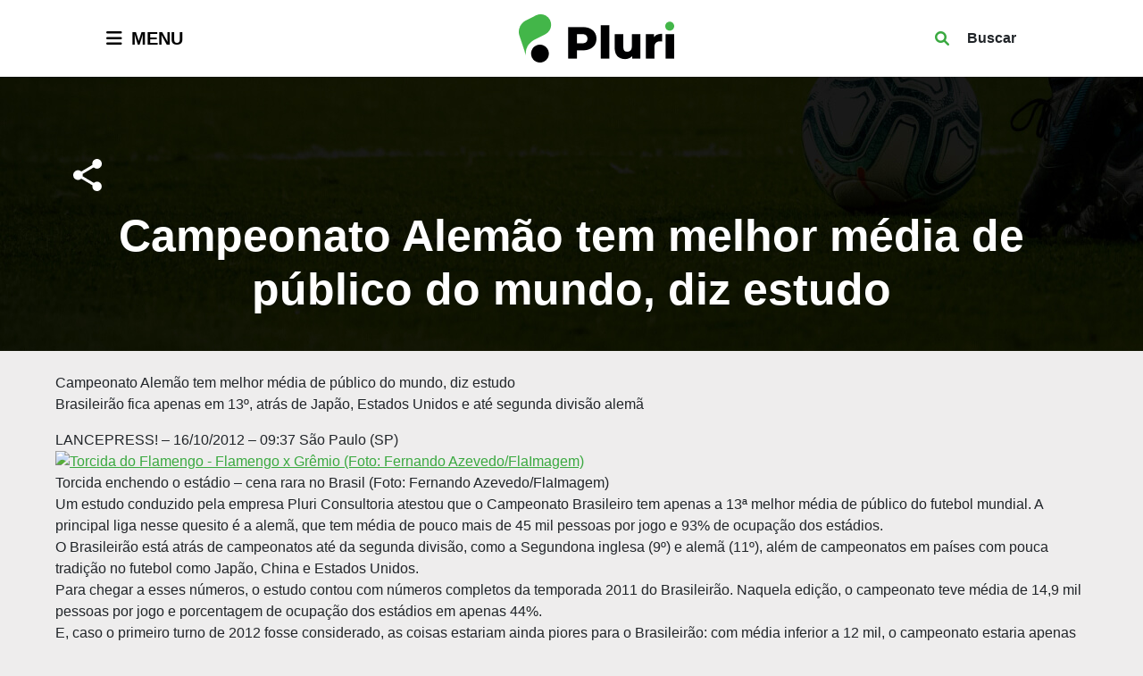

--- FILE ---
content_type: text/html; charset=UTF-8
request_url: https://www.plurisports.com.br/campeonato-alemapo-melhor-macdia-paoblico-mundo-estudo/
body_size: 13819
content:
<!doctype html>
<html lang="pt-BR">

<head>
    <!-- Required meta tags -->
    <meta charset="utf-8">
    <meta name="viewport" content="width=device-width, initial-scale=1">

    <title>Campeonato Alemão tem melhor média de público do mundo, diz estudo | Pluri Sports Pluri Sports</title>
    <link rel="pingback" href="https://www.plurisports.com.br/xmlrpc.php" />
    <link rel="icon" type="image/png" href="https://www.plurisports.com.br/wp-content/themes/Website/img/favicon.png" />

    
    <meta name='robots' content='index, follow, max-image-preview:large, max-snippet:-1, max-video-preview:-1' />

	<!-- This site is optimized with the Yoast SEO plugin v20.13 - https://yoast.com/wordpress/plugins/seo/ -->
	<link rel="canonical" href="https://www.plurisports.com.br/campeonato-alemapo-melhor-macdia-paoblico-mundo-estudo/" />
	<meta property="og:locale" content="pt_BR" />
	<meta property="og:type" content="article" />
	<meta property="og:title" content="Campeonato Alemão tem melhor média de público do mundo, diz estudo | Pluri Sports" />
	<meta property="og:description" content="Campeonato Alemão tem melhor média de público do mundo, diz estudo Brasileirão fica apenas em 13º, atrás de Japão, Estados Unidos e até segunda divisão alemã LANCEPRESS! &#8211; 16/10/2012 &#8211; 09:37 São Paulo (SP) Torcida enchendo o estádio &#8211; cena rara no Brasil (Foto: Fernando Azevedo/FlaImagem) Um estudo conduzido pela empresa Pluri Consultoria atestou que o Campeonato Brasileiro tem [&hellip;]" />
	<meta property="og:url" content="https://www.plurisports.com.br/campeonato-alemapo-melhor-macdia-paoblico-mundo-estudo/" />
	<meta property="og:site_name" content="Pluri Sports" />
	<meta property="article:published_time" content="2012-10-16T11:06:14+00:00" />
	<meta property="og:image" content="http://www.lancenet.com.br/brasileirao/Torcida-Flamengo-Gremio-Fernando-AzevedoFlaImagem_LANIMA20120917_0010_25.jpg" />
	<meta name="author" content="Luana Santos" />
	<meta name="twitter:card" content="summary_large_image" />
	<meta name="twitter:label1" content="Escrito por" />
	<meta name="twitter:data1" content="Luana Santos" />
	<meta name="twitter:label2" content="Est. tempo de leitura" />
	<meta name="twitter:data2" content="1 minuto" />
	<script type="application/ld+json" class="yoast-schema-graph">{"@context":"https://schema.org","@graph":[{"@type":"Article","@id":"https://www.plurisports.com.br/campeonato-alemapo-melhor-macdia-paoblico-mundo-estudo/#article","isPartOf":{"@id":"https://www.plurisports.com.br/campeonato-alemapo-melhor-macdia-paoblico-mundo-estudo/"},"author":{"name":"Luana Santos","@id":"https://www.plurisports.com.br/#/schema/person/0e3f27b7a03f864ad8d8f9f9cbabd4c3"},"headline":"Campeonato Alemão tem melhor média de público do mundo, diz estudo","datePublished":"2012-10-16T11:06:14+00:00","dateModified":"2012-10-16T11:06:14+00:00","mainEntityOfPage":{"@id":"https://www.plurisports.com.br/campeonato-alemapo-melhor-macdia-paoblico-mundo-estudo/"},"wordCount":298,"publisher":{"@id":"https://www.plurisports.com.br/#organization"},"image":{"@id":"https://www.plurisports.com.br/campeonato-alemapo-melhor-macdia-paoblico-mundo-estudo/#primaryimage"},"thumbnailUrl":"http://www.lancenet.com.br/brasileirao/Torcida-Flamengo-Gremio-Fernando-AzevedoFlaImagem_LANIMA20120917_0010_25.jpg","inLanguage":"pt-BR"},{"@type":"WebPage","@id":"https://www.plurisports.com.br/campeonato-alemapo-melhor-macdia-paoblico-mundo-estudo/","url":"https://www.plurisports.com.br/campeonato-alemapo-melhor-macdia-paoblico-mundo-estudo/","name":"Campeonato Alemão tem melhor média de público do mundo, diz estudo | Pluri Sports","isPartOf":{"@id":"https://www.plurisports.com.br/#website"},"primaryImageOfPage":{"@id":"https://www.plurisports.com.br/campeonato-alemapo-melhor-macdia-paoblico-mundo-estudo/#primaryimage"},"image":{"@id":"https://www.plurisports.com.br/campeonato-alemapo-melhor-macdia-paoblico-mundo-estudo/#primaryimage"},"thumbnailUrl":"http://www.lancenet.com.br/brasileirao/Torcida-Flamengo-Gremio-Fernando-AzevedoFlaImagem_LANIMA20120917_0010_25.jpg","datePublished":"2012-10-16T11:06:14+00:00","dateModified":"2012-10-16T11:06:14+00:00","breadcrumb":{"@id":"https://www.plurisports.com.br/campeonato-alemapo-melhor-macdia-paoblico-mundo-estudo/#breadcrumb"},"inLanguage":"pt-BR","potentialAction":[{"@type":"ReadAction","target":["https://www.plurisports.com.br/campeonato-alemapo-melhor-macdia-paoblico-mundo-estudo/"]}]},{"@type":"ImageObject","inLanguage":"pt-BR","@id":"https://www.plurisports.com.br/campeonato-alemapo-melhor-macdia-paoblico-mundo-estudo/#primaryimage","url":"http://www.lancenet.com.br/brasileirao/Torcida-Flamengo-Gremio-Fernando-AzevedoFlaImagem_LANIMA20120917_0010_25.jpg","contentUrl":"http://www.lancenet.com.br/brasileirao/Torcida-Flamengo-Gremio-Fernando-AzevedoFlaImagem_LANIMA20120917_0010_25.jpg"},{"@type":"BreadcrumbList","@id":"https://www.plurisports.com.br/campeonato-alemapo-melhor-macdia-paoblico-mundo-estudo/#breadcrumb","itemListElement":[{"@type":"ListItem","position":1,"name":"Início","item":"https://www.plurisports.com.br/"},{"@type":"ListItem","position":2,"name":"Campeonato Alemão tem melhor média de público do mundo, diz estudo"}]},{"@type":"WebSite","@id":"https://www.plurisports.com.br/#website","url":"https://www.plurisports.com.br/","name":"Pluri Consultoria","description":"O Esporte levado a sério.","publisher":{"@id":"https://www.plurisports.com.br/#organization"},"potentialAction":[{"@type":"SearchAction","target":{"@type":"EntryPoint","urlTemplate":"https://www.plurisports.com.br/?s={search_term_string}"},"query-input":"required name=search_term_string"}],"inLanguage":"pt-BR"},{"@type":"Organization","@id":"https://www.plurisports.com.br/#organization","name":"Pluri Consultoria","url":"https://www.plurisports.com.br/","logo":{"@type":"ImageObject","inLanguage":"pt-BR","@id":"https://www.plurisports.com.br/#/schema/logo/image/","url":"https://www.pluriconsultoria.com.br/wp-content/uploads/2019/07/logoPluri-color.png","contentUrl":"https://www.pluriconsultoria.com.br/wp-content/uploads/2019/07/logoPluri-color.png","width":176,"height":60,"caption":"Pluri Consultoria"},"image":{"@id":"https://www.plurisports.com.br/#/schema/logo/image/"}},{"@type":"Person","@id":"https://www.plurisports.com.br/#/schema/person/0e3f27b7a03f864ad8d8f9f9cbabd4c3","name":"Luana Santos","image":{"@type":"ImageObject","inLanguage":"pt-BR","@id":"https://www.plurisports.com.br/#/schema/person/image/","url":"https://secure.gravatar.com/avatar/efde10eb2464f89b3668b6e1c43cef56?s=96&d=blank&r=g","contentUrl":"https://secure.gravatar.com/avatar/efde10eb2464f89b3668b6e1c43cef56?s=96&d=blank&r=g","caption":"Luana Santos"},"url":"https://www.plurisports.com.br/author/luana/"}]}</script>
	<!-- / Yoast SEO plugin. -->


<link rel='dns-prefetch' href='//static.addtoany.com' />
<link rel='dns-prefetch' href='//cdnjs.cloudflare.com' />
		<!-- This site uses the Google Analytics by MonsterInsights plugin v8.14.0 - Using Analytics tracking - https://www.monsterinsights.com/ -->
							<script src="//www.googletagmanager.com/gtag/js?id=G-PYT6PWWNSX"  data-cfasync="false" data-wpfc-render="false" type="text/javascript" async></script>
			<script data-cfasync="false" data-wpfc-render="false" type="text/javascript">
				var mi_version = '8.14.0';
				var mi_track_user = true;
				var mi_no_track_reason = '';
				
								var disableStrs = [
										'ga-disable-G-PYT6PWWNSX',
														];

				/* Function to detect opted out users */
				function __gtagTrackerIsOptedOut() {
					for (var index = 0; index < disableStrs.length; index++) {
						if (document.cookie.indexOf(disableStrs[index] + '=true') > -1) {
							return true;
						}
					}

					return false;
				}

				/* Disable tracking if the opt-out cookie exists. */
				if (__gtagTrackerIsOptedOut()) {
					for (var index = 0; index < disableStrs.length; index++) {
						window[disableStrs[index]] = true;
					}
				}

				/* Opt-out function */
				function __gtagTrackerOptout() {
					for (var index = 0; index < disableStrs.length; index++) {
						document.cookie = disableStrs[index] + '=true; expires=Thu, 31 Dec 2099 23:59:59 UTC; path=/';
						window[disableStrs[index]] = true;
					}
				}

				if ('undefined' === typeof gaOptout) {
					function gaOptout() {
						__gtagTrackerOptout();
					}
				}
								window.dataLayer = window.dataLayer || [];

				window.MonsterInsightsDualTracker = {
					helpers: {},
					trackers: {},
				};
				if (mi_track_user) {
					function __gtagDataLayer() {
						dataLayer.push(arguments);
					}

					function __gtagTracker(type, name, parameters) {
						if (!parameters) {
							parameters = {};
						}

						if (parameters.send_to) {
							__gtagDataLayer.apply(null, arguments);
							return;
						}

						if (type === 'event') {
														parameters.send_to = monsterinsights_frontend.v4_id;
							var hookName = name;
							if (typeof parameters['event_category'] !== 'undefined') {
								hookName = parameters['event_category'] + ':' + name;
							}

							if (typeof MonsterInsightsDualTracker.trackers[hookName] !== 'undefined') {
								MonsterInsightsDualTracker.trackers[hookName](parameters);
							} else {
								__gtagDataLayer('event', name, parameters);
							}
							
													} else {
							__gtagDataLayer.apply(null, arguments);
						}
					}

					__gtagTracker('js', new Date());
					__gtagTracker('set', {
						'developer_id.dZGIzZG': true,
											});
										__gtagTracker('config', 'G-PYT6PWWNSX', {"forceSSL":"true","link_attribution":"true"} );
															window.gtag = __gtagTracker;										(function () {
						/* https://developers.google.com/analytics/devguides/collection/analyticsjs/ */
						/* ga and __gaTracker compatibility shim. */
						var noopfn = function () {
							return null;
						};
						var newtracker = function () {
							return new Tracker();
						};
						var Tracker = function () {
							return null;
						};
						var p = Tracker.prototype;
						p.get = noopfn;
						p.set = noopfn;
						p.send = function () {
							var args = Array.prototype.slice.call(arguments);
							args.unshift('send');
							__gaTracker.apply(null, args);
						};
						var __gaTracker = function () {
							var len = arguments.length;
							if (len === 0) {
								return;
							}
							var f = arguments[len - 1];
							if (typeof f !== 'object' || f === null || typeof f.hitCallback !== 'function') {
								if ('send' === arguments[0]) {
									var hitConverted, hitObject = false, action;
									if ('event' === arguments[1]) {
										if ('undefined' !== typeof arguments[3]) {
											hitObject = {
												'eventAction': arguments[3],
												'eventCategory': arguments[2],
												'eventLabel': arguments[4],
												'value': arguments[5] ? arguments[5] : 1,
											}
										}
									}
									if ('pageview' === arguments[1]) {
										if ('undefined' !== typeof arguments[2]) {
											hitObject = {
												'eventAction': 'page_view',
												'page_path': arguments[2],
											}
										}
									}
									if (typeof arguments[2] === 'object') {
										hitObject = arguments[2];
									}
									if (typeof arguments[5] === 'object') {
										Object.assign(hitObject, arguments[5]);
									}
									if ('undefined' !== typeof arguments[1].hitType) {
										hitObject = arguments[1];
										if ('pageview' === hitObject.hitType) {
											hitObject.eventAction = 'page_view';
										}
									}
									if (hitObject) {
										action = 'timing' === arguments[1].hitType ? 'timing_complete' : hitObject.eventAction;
										hitConverted = mapArgs(hitObject);
										__gtagTracker('event', action, hitConverted);
									}
								}
								return;
							}

							function mapArgs(args) {
								var arg, hit = {};
								var gaMap = {
									'eventCategory': 'event_category',
									'eventAction': 'event_action',
									'eventLabel': 'event_label',
									'eventValue': 'event_value',
									'nonInteraction': 'non_interaction',
									'timingCategory': 'event_category',
									'timingVar': 'name',
									'timingValue': 'value',
									'timingLabel': 'event_label',
									'page': 'page_path',
									'location': 'page_location',
									'title': 'page_title',
								};
								for (arg in args) {
																		if (!(!args.hasOwnProperty(arg) || !gaMap.hasOwnProperty(arg))) {
										hit[gaMap[arg]] = args[arg];
									} else {
										hit[arg] = args[arg];
									}
								}
								return hit;
							}

							try {
								f.hitCallback();
							} catch (ex) {
							}
						};
						__gaTracker.create = newtracker;
						__gaTracker.getByName = newtracker;
						__gaTracker.getAll = function () {
							return [];
						};
						__gaTracker.remove = noopfn;
						__gaTracker.loaded = true;
						window['__gaTracker'] = __gaTracker;
					})();
									} else {
										console.log("");
					(function () {
						function __gtagTracker() {
							return null;
						}

						window['__gtagTracker'] = __gtagTracker;
						window['gtag'] = __gtagTracker;
					})();
									}
			</script>
				<!-- / Google Analytics by MonsterInsights -->
		<script type="text/javascript">
window._wpemojiSettings = {"baseUrl":"https:\/\/s.w.org\/images\/core\/emoji\/14.0.0\/72x72\/","ext":".png","svgUrl":"https:\/\/s.w.org\/images\/core\/emoji\/14.0.0\/svg\/","svgExt":".svg","source":{"concatemoji":"https:\/\/www.plurisports.com.br\/wp-includes\/js\/wp-emoji-release.min.js?ver=6.2.8"}};
/*! This file is auto-generated */
!function(e,a,t){var n,r,o,i=a.createElement("canvas"),p=i.getContext&&i.getContext("2d");function s(e,t){p.clearRect(0,0,i.width,i.height),p.fillText(e,0,0);e=i.toDataURL();return p.clearRect(0,0,i.width,i.height),p.fillText(t,0,0),e===i.toDataURL()}function c(e){var t=a.createElement("script");t.src=e,t.defer=t.type="text/javascript",a.getElementsByTagName("head")[0].appendChild(t)}for(o=Array("flag","emoji"),t.supports={everything:!0,everythingExceptFlag:!0},r=0;r<o.length;r++)t.supports[o[r]]=function(e){if(p&&p.fillText)switch(p.textBaseline="top",p.font="600 32px Arial",e){case"flag":return s("\ud83c\udff3\ufe0f\u200d\u26a7\ufe0f","\ud83c\udff3\ufe0f\u200b\u26a7\ufe0f")?!1:!s("\ud83c\uddfa\ud83c\uddf3","\ud83c\uddfa\u200b\ud83c\uddf3")&&!s("\ud83c\udff4\udb40\udc67\udb40\udc62\udb40\udc65\udb40\udc6e\udb40\udc67\udb40\udc7f","\ud83c\udff4\u200b\udb40\udc67\u200b\udb40\udc62\u200b\udb40\udc65\u200b\udb40\udc6e\u200b\udb40\udc67\u200b\udb40\udc7f");case"emoji":return!s("\ud83e\udef1\ud83c\udffb\u200d\ud83e\udef2\ud83c\udfff","\ud83e\udef1\ud83c\udffb\u200b\ud83e\udef2\ud83c\udfff")}return!1}(o[r]),t.supports.everything=t.supports.everything&&t.supports[o[r]],"flag"!==o[r]&&(t.supports.everythingExceptFlag=t.supports.everythingExceptFlag&&t.supports[o[r]]);t.supports.everythingExceptFlag=t.supports.everythingExceptFlag&&!t.supports.flag,t.DOMReady=!1,t.readyCallback=function(){t.DOMReady=!0},t.supports.everything||(n=function(){t.readyCallback()},a.addEventListener?(a.addEventListener("DOMContentLoaded",n,!1),e.addEventListener("load",n,!1)):(e.attachEvent("onload",n),a.attachEvent("onreadystatechange",function(){"complete"===a.readyState&&t.readyCallback()})),(e=t.source||{}).concatemoji?c(e.concatemoji):e.wpemoji&&e.twemoji&&(c(e.twemoji),c(e.wpemoji)))}(window,document,window._wpemojiSettings);
</script>
<style type="text/css">
img.wp-smiley,
img.emoji {
	display: inline !important;
	border: none !important;
	box-shadow: none !important;
	height: 1em !important;
	width: 1em !important;
	margin: 0 0.07em !important;
	vertical-align: -0.1em !important;
	background: none !important;
	padding: 0 !important;
}
</style>
	<link rel='stylesheet' id='wp-block-library-css' href='https://www.plurisports.com.br/wp-includes/css/dist/block-library/style.min.css?ver=6.2.8' type='text/css' media='all' />
<link rel='stylesheet' id='editorskit-frontend-css' href='https://www.plurisports.com.br/wp-content/plugins/block-options/build/style.build.css?ver=new' type='text/css' media='all' />
<link rel='stylesheet' id='classic-theme-styles-css' href='https://www.plurisports.com.br/wp-includes/css/classic-themes.min.css?ver=6.2.8' type='text/css' media='all' />
<style id='global-styles-inline-css' type='text/css'>
body{--wp--preset--color--black: #000000;--wp--preset--color--cyan-bluish-gray: #abb8c3;--wp--preset--color--white: #ffffff;--wp--preset--color--pale-pink: #f78da7;--wp--preset--color--vivid-red: #cf2e2e;--wp--preset--color--luminous-vivid-orange: #ff6900;--wp--preset--color--luminous-vivid-amber: #fcb900;--wp--preset--color--light-green-cyan: #7bdcb5;--wp--preset--color--vivid-green-cyan: #00d084;--wp--preset--color--pale-cyan-blue: #8ed1fc;--wp--preset--color--vivid-cyan-blue: #0693e3;--wp--preset--color--vivid-purple: #9b51e0;--wp--preset--gradient--vivid-cyan-blue-to-vivid-purple: linear-gradient(135deg,rgba(6,147,227,1) 0%,rgb(155,81,224) 100%);--wp--preset--gradient--light-green-cyan-to-vivid-green-cyan: linear-gradient(135deg,rgb(122,220,180) 0%,rgb(0,208,130) 100%);--wp--preset--gradient--luminous-vivid-amber-to-luminous-vivid-orange: linear-gradient(135deg,rgba(252,185,0,1) 0%,rgba(255,105,0,1) 100%);--wp--preset--gradient--luminous-vivid-orange-to-vivid-red: linear-gradient(135deg,rgba(255,105,0,1) 0%,rgb(207,46,46) 100%);--wp--preset--gradient--very-light-gray-to-cyan-bluish-gray: linear-gradient(135deg,rgb(238,238,238) 0%,rgb(169,184,195) 100%);--wp--preset--gradient--cool-to-warm-spectrum: linear-gradient(135deg,rgb(74,234,220) 0%,rgb(151,120,209) 20%,rgb(207,42,186) 40%,rgb(238,44,130) 60%,rgb(251,105,98) 80%,rgb(254,248,76) 100%);--wp--preset--gradient--blush-light-purple: linear-gradient(135deg,rgb(255,206,236) 0%,rgb(152,150,240) 100%);--wp--preset--gradient--blush-bordeaux: linear-gradient(135deg,rgb(254,205,165) 0%,rgb(254,45,45) 50%,rgb(107,0,62) 100%);--wp--preset--gradient--luminous-dusk: linear-gradient(135deg,rgb(255,203,112) 0%,rgb(199,81,192) 50%,rgb(65,88,208) 100%);--wp--preset--gradient--pale-ocean: linear-gradient(135deg,rgb(255,245,203) 0%,rgb(182,227,212) 50%,rgb(51,167,181) 100%);--wp--preset--gradient--electric-grass: linear-gradient(135deg,rgb(202,248,128) 0%,rgb(113,206,126) 100%);--wp--preset--gradient--midnight: linear-gradient(135deg,rgb(2,3,129) 0%,rgb(40,116,252) 100%);--wp--preset--duotone--dark-grayscale: url('#wp-duotone-dark-grayscale');--wp--preset--duotone--grayscale: url('#wp-duotone-grayscale');--wp--preset--duotone--purple-yellow: url('#wp-duotone-purple-yellow');--wp--preset--duotone--blue-red: url('#wp-duotone-blue-red');--wp--preset--duotone--midnight: url('#wp-duotone-midnight');--wp--preset--duotone--magenta-yellow: url('#wp-duotone-magenta-yellow');--wp--preset--duotone--purple-green: url('#wp-duotone-purple-green');--wp--preset--duotone--blue-orange: url('#wp-duotone-blue-orange');--wp--preset--font-size--small: 13px;--wp--preset--font-size--medium: 20px;--wp--preset--font-size--large: 36px;--wp--preset--font-size--x-large: 42px;--wp--preset--spacing--20: 0.44rem;--wp--preset--spacing--30: 0.67rem;--wp--preset--spacing--40: 1rem;--wp--preset--spacing--50: 1.5rem;--wp--preset--spacing--60: 2.25rem;--wp--preset--spacing--70: 3.38rem;--wp--preset--spacing--80: 5.06rem;--wp--preset--shadow--natural: 6px 6px 9px rgba(0, 0, 0, 0.2);--wp--preset--shadow--deep: 12px 12px 50px rgba(0, 0, 0, 0.4);--wp--preset--shadow--sharp: 6px 6px 0px rgba(0, 0, 0, 0.2);--wp--preset--shadow--outlined: 6px 6px 0px -3px rgba(255, 255, 255, 1), 6px 6px rgba(0, 0, 0, 1);--wp--preset--shadow--crisp: 6px 6px 0px rgba(0, 0, 0, 1);}:where(.is-layout-flex){gap: 0.5em;}body .is-layout-flow > .alignleft{float: left;margin-inline-start: 0;margin-inline-end: 2em;}body .is-layout-flow > .alignright{float: right;margin-inline-start: 2em;margin-inline-end: 0;}body .is-layout-flow > .aligncenter{margin-left: auto !important;margin-right: auto !important;}body .is-layout-constrained > .alignleft{float: left;margin-inline-start: 0;margin-inline-end: 2em;}body .is-layout-constrained > .alignright{float: right;margin-inline-start: 2em;margin-inline-end: 0;}body .is-layout-constrained > .aligncenter{margin-left: auto !important;margin-right: auto !important;}body .is-layout-constrained > :where(:not(.alignleft):not(.alignright):not(.alignfull)){max-width: var(--wp--style--global--content-size);margin-left: auto !important;margin-right: auto !important;}body .is-layout-constrained > .alignwide{max-width: var(--wp--style--global--wide-size);}body .is-layout-flex{display: flex;}body .is-layout-flex{flex-wrap: wrap;align-items: center;}body .is-layout-flex > *{margin: 0;}:where(.wp-block-columns.is-layout-flex){gap: 2em;}.has-black-color{color: var(--wp--preset--color--black) !important;}.has-cyan-bluish-gray-color{color: var(--wp--preset--color--cyan-bluish-gray) !important;}.has-white-color{color: var(--wp--preset--color--white) !important;}.has-pale-pink-color{color: var(--wp--preset--color--pale-pink) !important;}.has-vivid-red-color{color: var(--wp--preset--color--vivid-red) !important;}.has-luminous-vivid-orange-color{color: var(--wp--preset--color--luminous-vivid-orange) !important;}.has-luminous-vivid-amber-color{color: var(--wp--preset--color--luminous-vivid-amber) !important;}.has-light-green-cyan-color{color: var(--wp--preset--color--light-green-cyan) !important;}.has-vivid-green-cyan-color{color: var(--wp--preset--color--vivid-green-cyan) !important;}.has-pale-cyan-blue-color{color: var(--wp--preset--color--pale-cyan-blue) !important;}.has-vivid-cyan-blue-color{color: var(--wp--preset--color--vivid-cyan-blue) !important;}.has-vivid-purple-color{color: var(--wp--preset--color--vivid-purple) !important;}.has-black-background-color{background-color: var(--wp--preset--color--black) !important;}.has-cyan-bluish-gray-background-color{background-color: var(--wp--preset--color--cyan-bluish-gray) !important;}.has-white-background-color{background-color: var(--wp--preset--color--white) !important;}.has-pale-pink-background-color{background-color: var(--wp--preset--color--pale-pink) !important;}.has-vivid-red-background-color{background-color: var(--wp--preset--color--vivid-red) !important;}.has-luminous-vivid-orange-background-color{background-color: var(--wp--preset--color--luminous-vivid-orange) !important;}.has-luminous-vivid-amber-background-color{background-color: var(--wp--preset--color--luminous-vivid-amber) !important;}.has-light-green-cyan-background-color{background-color: var(--wp--preset--color--light-green-cyan) !important;}.has-vivid-green-cyan-background-color{background-color: var(--wp--preset--color--vivid-green-cyan) !important;}.has-pale-cyan-blue-background-color{background-color: var(--wp--preset--color--pale-cyan-blue) !important;}.has-vivid-cyan-blue-background-color{background-color: var(--wp--preset--color--vivid-cyan-blue) !important;}.has-vivid-purple-background-color{background-color: var(--wp--preset--color--vivid-purple) !important;}.has-black-border-color{border-color: var(--wp--preset--color--black) !important;}.has-cyan-bluish-gray-border-color{border-color: var(--wp--preset--color--cyan-bluish-gray) !important;}.has-white-border-color{border-color: var(--wp--preset--color--white) !important;}.has-pale-pink-border-color{border-color: var(--wp--preset--color--pale-pink) !important;}.has-vivid-red-border-color{border-color: var(--wp--preset--color--vivid-red) !important;}.has-luminous-vivid-orange-border-color{border-color: var(--wp--preset--color--luminous-vivid-orange) !important;}.has-luminous-vivid-amber-border-color{border-color: var(--wp--preset--color--luminous-vivid-amber) !important;}.has-light-green-cyan-border-color{border-color: var(--wp--preset--color--light-green-cyan) !important;}.has-vivid-green-cyan-border-color{border-color: var(--wp--preset--color--vivid-green-cyan) !important;}.has-pale-cyan-blue-border-color{border-color: var(--wp--preset--color--pale-cyan-blue) !important;}.has-vivid-cyan-blue-border-color{border-color: var(--wp--preset--color--vivid-cyan-blue) !important;}.has-vivid-purple-border-color{border-color: var(--wp--preset--color--vivid-purple) !important;}.has-vivid-cyan-blue-to-vivid-purple-gradient-background{background: var(--wp--preset--gradient--vivid-cyan-blue-to-vivid-purple) !important;}.has-light-green-cyan-to-vivid-green-cyan-gradient-background{background: var(--wp--preset--gradient--light-green-cyan-to-vivid-green-cyan) !important;}.has-luminous-vivid-amber-to-luminous-vivid-orange-gradient-background{background: var(--wp--preset--gradient--luminous-vivid-amber-to-luminous-vivid-orange) !important;}.has-luminous-vivid-orange-to-vivid-red-gradient-background{background: var(--wp--preset--gradient--luminous-vivid-orange-to-vivid-red) !important;}.has-very-light-gray-to-cyan-bluish-gray-gradient-background{background: var(--wp--preset--gradient--very-light-gray-to-cyan-bluish-gray) !important;}.has-cool-to-warm-spectrum-gradient-background{background: var(--wp--preset--gradient--cool-to-warm-spectrum) !important;}.has-blush-light-purple-gradient-background{background: var(--wp--preset--gradient--blush-light-purple) !important;}.has-blush-bordeaux-gradient-background{background: var(--wp--preset--gradient--blush-bordeaux) !important;}.has-luminous-dusk-gradient-background{background: var(--wp--preset--gradient--luminous-dusk) !important;}.has-pale-ocean-gradient-background{background: var(--wp--preset--gradient--pale-ocean) !important;}.has-electric-grass-gradient-background{background: var(--wp--preset--gradient--electric-grass) !important;}.has-midnight-gradient-background{background: var(--wp--preset--gradient--midnight) !important;}.has-small-font-size{font-size: var(--wp--preset--font-size--small) !important;}.has-medium-font-size{font-size: var(--wp--preset--font-size--medium) !important;}.has-large-font-size{font-size: var(--wp--preset--font-size--large) !important;}.has-x-large-font-size{font-size: var(--wp--preset--font-size--x-large) !important;}
.wp-block-navigation a:where(:not(.wp-element-button)){color: inherit;}
:where(.wp-block-columns.is-layout-flex){gap: 2em;}
.wp-block-pullquote{font-size: 1.5em;line-height: 1.6;}
</style>
<link rel='stylesheet' id='contact-form-7-css' href='https://www.plurisports.com.br/wp-content/plugins/contact-form-7/includes/css/styles.css?ver=5.7.5.1' type='text/css' media='all' />
<link rel='stylesheet' id='addtoany-css' href='https://www.plurisports.com.br/wp-content/plugins/add-to-any/addtoany.min.css?ver=1.16' type='text/css' media='all' />
<link rel='stylesheet' id='fontawesome-css-css' href='https://cdnjs.cloudflare.com/ajax/libs/font-awesome/6.1.2/css/all.min.css?ver=6.2.8' type='text/css' media='all' />
<link rel='stylesheet' id='bootstrap-css-css' href='https://www.plurisports.com.br/wp-content/themes/Website/assets/css/bootstrap.css?ver=6.2.8' type='text/css' media='all' />
<link rel='stylesheet' id='vendors-css-css' href='https://www.plurisports.com.br/wp-content/themes/Website/assets/css/vendors.css?ver=6.2.8' type='text/css' media='all' />
<link rel='stylesheet' id='app-css-css' href='https://www.plurisports.com.br/wp-content/themes/Website/assets/css/app.css?ver=6.2.8' type='text/css' media='all' />
<script type='text/javascript' src='https://www.plurisports.com.br/wp-content/plugins/google-analytics-for-wordpress/assets/js/frontend-gtag.js?ver=8.14.0' id='monsterinsights-frontend-script-js'></script>
<script data-cfasync="false" data-wpfc-render="false" type="text/javascript" id='monsterinsights-frontend-script-js-extra'>/* <![CDATA[ */
var monsterinsights_frontend = {"js_events_tracking":"true","download_extensions":"doc,pdf,ppt,zip,xls,docx,pptx,xlsx","inbound_paths":"[{\"path\":\"\\\/go\\\/\",\"label\":\"affiliate\"},{\"path\":\"\\\/recommend\\\/\",\"label\":\"affiliate\"}]","home_url":"https:\/\/www.plurisports.com.br","hash_tracking":"false","ua":"","v4_id":"G-PYT6PWWNSX"};/* ]]> */
</script>
<script type='text/javascript' id='addtoany-core-js-before'>
window.a2a_config=window.a2a_config||{};a2a_config.callbacks=[];a2a_config.overlays=[];a2a_config.templates={};a2a_localize = {
	Share: "Compartilhar",
	Save: "Salvar",
	Subscribe: "Inscrever",
	Email: "Email",
	Bookmark: "Favoritos",
	ShowAll: "Mostrar tudo",
	ShowLess: "Mostrar menos",
	FindServices: "Procurar serviço(s)",
	FindAnyServiceToAddTo: "Encontrar rapidamente qualquer serviço para",
	PoweredBy: "Serviço fornecido por",
	ShareViaEmail: "Share via email",
	SubscribeViaEmail: "Subscribe via email",
	BookmarkInYourBrowser: "Adicionar aos favoritos",
	BookmarkInstructions: "Press Ctrl+D or \u2318+D to bookmark this page",
	AddToYourFavorites: "Adicionar a favoritos",
	SendFromWebOrProgram: "Send from any email address or email program",
	EmailProgram: "Email program",
	More: "More&#8230;",
	ThanksForSharing: "Thanks for sharing!",
	ThanksForFollowing: "Thanks for following!"
};

a2a_config.icon_color="transparent";
</script>
<script type='text/javascript' async src='https://static.addtoany.com/menu/page.js' id='addtoany-core-js'></script>
<script type='text/javascript' src='https://www.plurisports.com.br/wp-includes/js/jquery/jquery.min.js?ver=3.6.4' id='jquery-core-js'></script>
<script type='text/javascript' src='https://www.plurisports.com.br/wp-includes/js/jquery/jquery-migrate.min.js?ver=3.4.0' id='jquery-migrate-js'></script>
<script type='text/javascript' async src='https://www.plurisports.com.br/wp-content/plugins/add-to-any/addtoany.min.js?ver=1.1' id='addtoany-jquery-js'></script>
<script type='text/javascript' src='https://www.plurisports.com.br/wp-content/themes/Website/assets/js/vendors-min.js?ver=6.2.8' id='vendors-js-js'></script>
<script type='text/javascript' src='https://www.plurisports.com.br/wp-content/themes/Website/assets/js/app-min.js?ver=6.2.8' id='app-js-js'></script>
<link rel="https://api.w.org/" href="https://www.plurisports.com.br/wp-json/" /><link rel="alternate" type="application/json" href="https://www.plurisports.com.br/wp-json/wp/v2/posts/2877" /><link rel="EditURI" type="application/rsd+xml" title="RSD" href="https://www.plurisports.com.br/xmlrpc.php?rsd" />
<link rel="wlwmanifest" type="application/wlwmanifest+xml" href="https://www.plurisports.com.br/wp-includes/wlwmanifest.xml" />
<meta name="generator" content="WordPress 6.2.8" />
<link rel='shortlink' href='https://www.plurisports.com.br/?p=2877' />
<link rel="alternate" type="application/json+oembed" href="https://www.plurisports.com.br/wp-json/oembed/1.0/embed?url=https%3A%2F%2Fwww.plurisports.com.br%2Fcampeonato-alemapo-melhor-macdia-paoblico-mundo-estudo%2F" />
<link rel="alternate" type="text/xml+oembed" href="https://www.plurisports.com.br/wp-json/oembed/1.0/embed?url=https%3A%2F%2Fwww.plurisports.com.br%2Fcampeonato-alemapo-melhor-macdia-paoblico-mundo-estudo%2F&#038;format=xml" />
		<script>
			document.documentElement.className = document.documentElement.className.replace( 'no-js', 'js' );
		</script>
				<style>
			.no-js img.lazyload { display: none; }
			figure.wp-block-image img.lazyloading { min-width: 150px; }
							.lazyload, .lazyloading { opacity: 0; }
				.lazyloaded {
					opacity: 1;
					transition: opacity 400ms;
					transition-delay: 0ms;
				}
					</style>
		<meta name="generator" content="Elementor 3.12.1; features: a11y_improvements, additional_custom_breakpoints; settings: css_print_method-external, google_font-enabled, font_display-auto">
<link rel="icon" href="https://www.plurisports.com.br/wp-content/uploads/2022/11/cropped-FaviconPluri512-32x32.jpg" sizes="32x32" />
<link rel="icon" href="https://www.plurisports.com.br/wp-content/uploads/2022/11/cropped-FaviconPluri512-192x192.jpg" sizes="192x192" />
<link rel="apple-touch-icon" href="https://www.plurisports.com.br/wp-content/uploads/2022/11/cropped-FaviconPluri512-180x180.jpg" />
<meta name="msapplication-TileImage" content="https://www.plurisports.com.br/wp-content/uploads/2022/11/cropped-FaviconPluri512-270x270.jpg" />
</head>

<body class="post-template-default single single-post postid-2877 single-format-standard elementor-default elementor-kit-8522">

    <div class="container">
        <nav class="navbar bg-white fixed-top align-items-center">
            <div class="col-md-4 offset-1">
                <button class="d-flex justify-content-around  navbar-toggler " type="button" data-bs-toggle="offcanvas" data-bs-target="#offcanvasNavbar" aria-controls="offcanvasNavbar">
                    <i class="fa-solid fa-bars"></i>
                    <span class="menu-margin  d-none d-md-flex fw-bold">MENU</span>
                </button>
                <div class="offcanvas offcanvas-start" tabindex="-1" id="offcanvasNavbar" aria-labelledby="offcanvasNavbarLabel">
                    <div class="offcanvas-header">
                        <h5 class="offcanvas-title" id="offcanvasNavbarLabel"></h5>
                        <button type="button" class="btn-close" data-bs-dismiss="offcanvas" aria-label="Close"></button>
                    </div>
                    <div class="offcanvas-body h-100">
                        <li  id="menu-item-7203" class="menu-item menu-item-type-custom menu-item-object-custom nav-item nav-item-7203"><a href="https://www.pluriconsultoria.com.br/" class="nav-link ">Home</a></li>
<li  id="menu-item-4844" class="menu-item menu-item-type-custom menu-item-object-custom nav-item nav-item-4844"><a href="https://www.pluriconsultoria.com.br/#sobre" class="nav-link ">Sobre</a></li>
<li  id="menu-item-7052" class="menu-item menu-item-type-custom menu-item-object-custom nav-item nav-item-7052"><a href="https://www.pluriconsultoria.com.br/#produtos" class="nav-link ">Produtos</a></li>
<li  id="menu-item-4978" class="menu-item menu-item-type-custom menu-item-object-custom nav-item nav-item-4978"><a href="https://www.pluriconsultoria.com.br/relatorio-home/" class="nav-link ">Relatórios</a></li>
<li  id="menu-item-8633" class="menu-item menu-item-type-post_type menu-item-object-page nav-item nav-item-8633"><a href="https://www.plurisports.com.br/contato/" class="nav-link ">Contato</a></li>
                                            </div>
                </div>
            </div>
            <div class="col-md-2 text-center">
                <a class="navbar-brand logo-nav " href="https://www.plurisports.com.br"><img   alt="" data-src="https://www.plurisports.com.br/wp-content/themes/Website/img/LogoPluri.png" class="logo-mobile py-2 lazyload" src="[data-uri]"><noscript><img class="logo-mobile py-2" src="https://www.plurisports.com.br/wp-content/themes/Website/img/LogoPluri.png" alt=""></noscript></a>
            </div>
            <div class="col-md-3">
                <div class="d-flex align-items-center justify-content-end fw-bold">
                    <form class="form-search" role="search" method="get" action="https://www.plurisports.com.br/">
                        <div class="input-group">
                            <input type="text" class="form-control" name="s" placeholder="Pesquisar" value="">
                            <button class="btn btn-primary" type="submit"><i class="fa-solid fa-magnifying-glass"></i>&nbsp;Buscar</button>
                        </div>
                    </form>
                    <i onclick="mostrar_busca();" class="i-search fa-solid fa-magnifying-glass"></i>
                    <span class="span_search" onclick="mostrar_busca();">Buscar</span>
                </div>
            </div>
            <div class="col-md-1"></div>
        </nav>
    </div>
    <main>
        <div class="background-single d-flex">
    <div class="container py-4 mt-5">
        <div class="d-flex m-3 align-items-center">
            <img  onclick="mostrar_compartilhamento();"  alt="" data-src="https://www.plurisports.com.br/wp-content/themes/Website/img/compartilhar.png" class="m-1 cursor-pointer lazyload" src="[data-uri]"><noscript><img class="m-1 cursor-pointer" onclick="mostrar_compartilhamento();" src="https://www.plurisports.com.br/wp-content/themes/Website/img/compartilhar.png" alt=""></noscript>
            <span class="mostrar_compartilhamento"><div class="addtoany_shortcode"><div class="a2a_kit a2a_kit_size_32 addtoany_list" data-a2a-url="https://www.plurisports.com.br/campeonato-alemapo-melhor-macdia-paoblico-mundo-estudo/" data-a2a-title="Campeonato Alemão tem melhor média de público do mundo, diz estudo"><a class="a2a_button_facebook" href="https://www.addtoany.com/add_to/facebook?linkurl=https%3A%2F%2Fwww.plurisports.com.br%2Fcampeonato-alemapo-melhor-macdia-paoblico-mundo-estudo%2F&amp;linkname=Campeonato%20Alem%C3%A3o%20tem%20melhor%20m%C3%A9dia%20de%20p%C3%BAblico%20do%20mundo%2C%20diz%20estudo" title="Facebook" rel="nofollow noopener" target="_blank"></a><a class="a2a_button_twitter" href="https://www.addtoany.com/add_to/twitter?linkurl=https%3A%2F%2Fwww.plurisports.com.br%2Fcampeonato-alemapo-melhor-macdia-paoblico-mundo-estudo%2F&amp;linkname=Campeonato%20Alem%C3%A3o%20tem%20melhor%20m%C3%A9dia%20de%20p%C3%BAblico%20do%20mundo%2C%20diz%20estudo" title="Twitter" rel="nofollow noopener" target="_blank"></a><a class="a2a_button_linkedin" href="https://www.addtoany.com/add_to/linkedin?linkurl=https%3A%2F%2Fwww.plurisports.com.br%2Fcampeonato-alemapo-melhor-macdia-paoblico-mundo-estudo%2F&amp;linkname=Campeonato%20Alem%C3%A3o%20tem%20melhor%20m%C3%A9dia%20de%20p%C3%BAblico%20do%20mundo%2C%20diz%20estudo" title="LinkedIn" rel="nofollow noopener" target="_blank"></a><a class="a2a_button_whatsapp" href="https://www.addtoany.com/add_to/whatsapp?linkurl=https%3A%2F%2Fwww.plurisports.com.br%2Fcampeonato-alemapo-melhor-macdia-paoblico-mundo-estudo%2F&amp;linkname=Campeonato%20Alem%C3%A3o%20tem%20melhor%20m%C3%A9dia%20de%20p%C3%BAblico%20do%20mundo%2C%20diz%20estudo" title="WhatsApp" rel="nofollow noopener" target="_blank"></a><a class="a2a_dd addtoany_share_save addtoany_share" href="https://www.addtoany.com/share"></a></div></div></span>
        </div>
                <h1 class="single-title text-primary text-center">Campeonato Alemão tem melhor média de público do mundo, diz estudo</h1>
    </div>
</div>
<div class="container page-content single">
    <div class="row">
        <div class="col-md-12">
            
                <div class="container-post">

                                                            <div class="row">
                        <div class="col-12">
                            <div class="pb-4 mt-4 descricao">
                                <p>Campeonato Alemão tem melhor média de público do mundo, diz estudo<br />
Brasileirão fica apenas em 13º, atrás de Japão, Estados Unidos e até segunda divisão alemã</p>
<p></p>
<p>LANCEPRESS! &#8211; 16/10/2012 &#8211; 09:37 São Paulo (SP)<br />
<a rel="lightbox" href="http://www.lancenet.com.br/brasileirao/Torcida-Flamengo-Gremio-Fernando-AzevedoFlaImagem_LANIMA20120917_0010_26.jpg650x433" title="Torcida enchendo o estádio - cena rara no Brasil (Foto: Fernando Azevedo/FlaImagem)" style="margin: 0px; padding: 0px; border: 0px; font: inherit; vertical-align: baseline; "><img decoding="async"  width="302" height="226" alt="Torcida do Flamengo - Flamengo x Grêmio (Foto: Fernando Azevedo/FlaImagem)" style="margin: 0px; padding: 0px; border: 0px; font-size: 16px; font: inherit; vertical-align: baseline; " data-src="http://www.lancenet.com.br/brasileirao/Torcida-Flamengo-Gremio-Fernando-AzevedoFlaImagem_LANIMA20120917_0010_25.jpg" class="lazyload" src="[data-uri]" /><noscript><img decoding="async" src="http://www.lancenet.com.br/brasileirao/Torcida-Flamengo-Gremio-Fernando-AzevedoFlaImagem_LANIMA20120917_0010_25.jpg" width="302" height="226" alt="Torcida do Flamengo - Flamengo x Grêmio (Foto: Fernando Azevedo/FlaImagem)" style="margin: 0px; padding: 0px; border: 0px; font-size: 16px; font: inherit; vertical-align: baseline; " /></noscript></a><br style="clear: both; " />Torcida enchendo o estádio &#8211; cena rara no Brasil (Foto: Fernando Azevedo/FlaImagem)<br />
Um estudo conduzido pela empresa Pluri Consultoria atestou que o Campeonato Brasileiro tem apenas a 13ª melhor média de público do futebol mundial. A principal liga nesse quesito é a alemã, que tem média de pouco mais de 45 mil pessoas por jogo e 93% de ocupação dos estádios.<br />
O Brasileirão está atrás de campeonatos até da segunda divisão, como a Segundona inglesa (9º) e alemã (11º), além de campeonatos em países com pouca tradição no futebol como Japão, China e Estados Unidos.<br />
Para chegar a esses números, o estudo contou com números completos da temporada 2011 do Brasileirão. Naquela edição, o campeonato teve média de 14,9 mil pessoas por jogo e porcentagem de ocupação dos estádios em apenas 44%.<br />
E, caso o primeiro turno de 2012 fosse considerado, as coisas estariam ainda piores para o Brasileirão: com média inferior a 12 mil, o campeonato estaria apenas em 17º, atrás Escócia, Rússia e Suíça.<br />
Além da Alemanha, o top-10 é formado por Inglaterra, Espanha, México, Itália, Estados Unidos, Holanda, França, Inglaterra (2ª divisão) e China.</p>
<p>Leia mais no LANCENET! <a href="http://www.lancenet.com.br/minuto/Campeonato-Alemao-melhor-publico-estudo_0_793120695.htmlixzz29T3B13kh" style="margin: 0px; padding: 0px; border: 0px; font: inherit; vertical-align: baseline; color: rgb(0, 51, 153); ">http://www.lancenet.com.br/minuto/Campeonato-Alemao-melhor-publico-estudo_0_793120695.htmlixzz29T3B13kh</a> <br />© 1997-2012 Todos os direitos reservados a Areté Editorial S.A Diário LANCE! </p>
<p>Fonte: http://www.lancenet.com.br/minuto/Campeonato-Alemao-melhor-publico-estudo_0_793120695.htmlixzz29T2zMGTv&nbsp;</p>
                            </div>
                        </div>
                    </div>
                    <div class="row">
                        <div class="col-12">
                                                    </div>
                    </div>
                </div>
                    </div>
    </div>
    <div class="row">
        <div class="col-md-6 divisao-sidebar">
            <h3 class="sidebar-title text-center my-5">Mais relatórios sobre o tema</h3>
                                                <div class="sidebar-item bg-white my-4 d-flex">
                        <div class="row card-relatorios">
                            <div class="col-md-6">
                                <a href="https://www.plurisports.com.br/gigantes-das-americas-2019/">
                                    <img  data-src="https://www.plurisports.com.br/wp-content/uploads/2019/11/Gigantes-1-369x315.jpg" class="w-100 h-100 sidebar-item-img lazyload" src="[data-uri]" /><noscript><img class="w-100 h-100 sidebar-item-img" src="https://www.plurisports.com.br/wp-content/uploads/2019/11/Gigantes-1-369x315.jpg" /></noscript>
                                </a>
                            </div>
                            <div class="col-md-6">
                                <div class="d-flex flex-column h-100 justify-content-around content-sidebar">
                                    <div>
                                        <h4 class="sidebar-item-title">
                                            <a href="https://www.plurisports.com.br/gigantes-das-americas-2019/">Gigantes das Américas 2019                                            </a>
                                        </h4>
                                        <p class="item-descricao">
                                            <a href="https://www.plurisports.com.br/gigantes-das-americas-2019/">
                                                
Os 60 clubes de maiores receitas nas Américas. 



Palmeiras e Flamengo no topo, argentinos em alta, e o fenômeno Atlanta United.



 Para acessar                                            </a>
                                        </p>
                                    </div>
                                    <p class="data-noticia text-end">22 de novembro de 2019</p>
                                </div>
                            </div>
                        </div>
                    </div>
                                    <div class="sidebar-item bg-white my-4 d-flex">
                        <div class="row card-relatorios">
                            <div class="col-md-6">
                                <a href="https://www.plurisports.com.br/as-financas-dos-clubes-brasileros-edicao-2025-goias/">
                                    <img  data-src="https://www.plurisports.com.br/wp-content/uploads/2025/10/Goias-369x315.png" class="w-100 h-100 sidebar-item-img lazyload" src="[data-uri]" /><noscript><img class="w-100 h-100 sidebar-item-img" src="https://www.plurisports.com.br/wp-content/uploads/2025/10/Goias-369x315.png" /></noscript>
                                </a>
                            </div>
                            <div class="col-md-6">
                                <div class="d-flex flex-column h-100 justify-content-around content-sidebar">
                                    <div>
                                        <h4 class="sidebar-item-title">
                                            <a href="https://www.plurisports.com.br/as-financas-dos-clubes-brasileros-edicao-2025-goias/">AS FINANÇAS DOS CLUBES BRASILEROS Edição 2025 – Goiás                                            </a>
                                        </h4>
                                        <p class="item-descricao">
                                            <a href="https://www.plurisports.com.br/as-financas-dos-clubes-brasileros-edicao-2025-goias/">
                                                




A queda para a série B cobrou o seu preço sobre o balanço do Goiás. Apesar de ainda manter indicadores financeiros bons, houve uma                                            </a>
                                        </p>
                                    </div>
                                    <p class="data-noticia text-end">8 de outubro de 2025</p>
                                </div>
                            </div>
                        </div>
                    </div>
                                    <div class="sidebar-item bg-white my-4 d-flex">
                        <div class="row card-relatorios">
                            <div class="col-md-6">
                                <a href="https://www.plurisports.com.br/as-financas-dos-clubes-brasileros-edicao-2025-sport/">
                                    <img  data-src="https://www.plurisports.com.br/wp-content/uploads/2025/09/sport-369x315.jpg" class="w-100 h-100 sidebar-item-img lazyload" src="[data-uri]" /><noscript><img class="w-100 h-100 sidebar-item-img" src="https://www.plurisports.com.br/wp-content/uploads/2025/09/sport-369x315.jpg" /></noscript>
                                </a>
                            </div>
                            <div class="col-md-6">
                                <div class="d-flex flex-column h-100 justify-content-around content-sidebar">
                                    <div>
                                        <h4 class="sidebar-item-title">
                                            <a href="https://www.plurisports.com.br/as-financas-dos-clubes-brasileros-edicao-2025-sport/">AS FINANÇAS DOS CLUBES BRASILEROS Edição 2025 – Sport                                            </a>
                                        </h4>
                                        <p class="item-descricao">
                                            <a href="https://www.plurisports.com.br/as-financas-dos-clubes-brasileros-edicao-2025-sport/">
                                                




O balanço de 2024 do Sport evidencia as cicatrizes deixadas pelos três anos consecutivos na Série B.Leia mais clicando aqui.
                                            </a>
                                        </p>
                                    </div>
                                    <p class="data-noticia text-end">25 de setembro de 2025</p>
                                </div>
                            </div>
                        </div>
                    </div>
                                    <div class="sidebar-item bg-white my-4 d-flex">
                        <div class="row card-relatorios">
                            <div class="col-md-6">
                                <a href="https://www.plurisports.com.br/as-financas-dos-clubes-brasileros-edicao-2025-fortaleza/">
                                    <img  data-src="https://www.plurisports.com.br/wp-content/uploads/2025/09/fortalezaa-uniforme-369x315.jpg" class="w-100 h-100 sidebar-item-img lazyload" src="[data-uri]" /><noscript><img class="w-100 h-100 sidebar-item-img" src="https://www.plurisports.com.br/wp-content/uploads/2025/09/fortalezaa-uniforme-369x315.jpg" /></noscript>
                                </a>
                            </div>
                            <div class="col-md-6">
                                <div class="d-flex flex-column h-100 justify-content-around content-sidebar">
                                    <div>
                                        <h4 class="sidebar-item-title">
                                            <a href="https://www.plurisports.com.br/as-financas-dos-clubes-brasileros-edicao-2025-fortaleza/">AS FINANÇAS DOS CLUBES BRASILEROS Edição 2025 – Fortaleza                                            </a>
                                        </h4>
                                        <p class="item-descricao">
                                            <a href="https://www.plurisports.com.br/as-financas-dos-clubes-brasileros-edicao-2025-fortaleza/">
                                                




Após anos de melhoria contínua, o balanço do Fortaleza em 2024 apresentou sinais de deterioração.Leia mais clicando aqui.
                                            </a>
                                        </p>
                                    </div>
                                    <p class="data-noticia text-end">25 de setembro de 2025</p>
                                </div>
                            </div>
                        </div>
                    </div>
                                    </div>
        <div class="col-md-6">
            <h3 class="sidebar-title text-center my-5">Ultimos Relatórios</h3>
                                                <div class="sidebar-item bg-white my-4">
                        <div class="row d-flex card-relatorios">
                            <div class="col-md-6">
                                <a href="https://www.plurisports.com.br/as-financas-dos-clubes-brasileros-edicao-2025-ceara/">
                                    <img  data-src="https://www.plurisports.com.br/wp-content/uploads/2025/09/ceara-369x315.jpg" class="w-100 h-100 sidebar-item-img lazyload" src="[data-uri]" /><noscript><img class="w-100 h-100 sidebar-item-img" src="https://www.plurisports.com.br/wp-content/uploads/2025/09/ceara-369x315.jpg" /></noscript>
                                </a>
                            </div>
                            <div class="col-md-6">
                                <div class="d-flex flex-column h-100 justify-content-around content-sidebar">
                                    <div>
                                        <h4 class="sidebar-item-title">
                                            <a href="https://www.plurisports.com.br/as-financas-dos-clubes-brasileros-edicao-2025-ceara/">AS FINANÇAS DOS CLUBES BRASILEROS Edição 2025 – Ceará                                            </a>
                                        </h4>
                                        <p class="item-descricao">
                                            <a href="https://www.plurisports.com.br/as-financas-dos-clubes-brasileros-edicao-2025-ceara/">
                                                




Após dois anos na Série B, o balanço do Ceará em 2024 mostra que o clube conseguiu evitar uma deterioração de suas contas, mesmo em um ambiente de pressão por                                            </a>
                                        </p>
                                    </div>
                                    <p class="data-noticia text-end">25 de setembro de 2025</p>
                                </div>
                            </div>
                        </div>
                    </div>
                                    <div class="sidebar-item bg-white my-4">
                        <div class="row d-flex card-relatorios">
                            <div class="col-md-6">
                                <a href="https://www.plurisports.com.br/as-financas-dos-clubes-brasileros-edicao-2025-bahia/">
                                    <img  data-src="https://www.plurisports.com.br/wp-content/uploads/2025/09/bahia-bandeira-369x315.jpg" class="w-100 h-100 sidebar-item-img lazyload" src="[data-uri]" /><noscript><img class="w-100 h-100 sidebar-item-img" src="https://www.plurisports.com.br/wp-content/uploads/2025/09/bahia-bandeira-369x315.jpg" /></noscript>
                                </a>
                            </div>
                            <div class="col-md-6">
                                <div class="d-flex flex-column h-100 justify-content-around content-sidebar">
                                    <div>
                                        <h4 class="sidebar-item-title">
                                            <a href="https://www.plurisports.com.br/as-financas-dos-clubes-brasileros-edicao-2025-bahia/">AS FINANÇAS DOS CLUBES BRASILEROS Edição 2025 – Bahia                                            </a>
                                        </h4>
                                        <p class="item-descricao">
                                            <a href="https://www.plurisports.com.br/as-financas-dos-clubes-brasileros-edicao-2025-bahia/">
                                                




À primeira vista, a análise do balanço do Bahia em 2024 pode transmitir a impressão de uma deterioração significativa das contas do clube.Leia mais clicando                                            </a>
                                        </p>
                                    </div>
                                    <p class="data-noticia text-end">25 de setembro de 2025</p>
                                </div>
                            </div>
                        </div>
                    </div>
                                    </div>
    </div>
        <div class="row">
        <div class="col-md-10">
            <h3 class="sidebar-title my-5">Videos em destaque</h3>
        </div>
        <div class="col-md-2">
        </div>
    </div>
    <div class="row my-5">
        <div class="swiper d-flex" id="S_696ecd5a2faad">
            <div class="swiper-wrapper shortcode_video">
                                        <div class="swiper-slide">
                            <div onclick="mostravideo('NZFSCn0ir8E','Torcedor paga a conta? Descubra os clubes que mais faturam com a própria torcida')" class="w-100 p-3 thumb_p d-flex flex-column justify-content-end align-items-start cursor-pointer"  data-bs-toggle="modal" data-bs-target="#modalVideo" style="background-image: url('https://www.plurisports.com.br/wp-content/uploads/2025/10/clubes-com-maiores-receitas-att.png')" data-bs-toggle="modal" data-bs-target="#modalVideo">
                                <a class="video-btn" onclick="mostravideo('NZFSCn0ir8E','Torcedor paga a conta? Descubra os clubes que mais faturam com a própria torcida')" data-bs-toggle="modal" data-bs-target="#modalVideo"><img   alt="" data-src="https://www.plurisports.com.br/wp-content/themes/Website/img/btn-video-destaque.png" class="lazyload" src="[data-uri]"><noscript><img   alt="" data-src="https://www.plurisports.com.br/wp-content/themes/Website/img/btn-video-destaque.png" class="lazyload" src="[data-uri]"><noscript><img   alt="" data-src="https://www.plurisports.com.br/wp-content/themes/Website/img/btn-video-destaque.png" class="lazyload" src="[data-uri]"><noscript><img   alt="" data-src="https://www.plurisports.com.br/wp-content/themes/Website/img/btn-video-destaque.png" class="lazyload" src="[data-uri]"><noscript><img   alt="" data-src="https://www.plurisports.com.br/wp-content/themes/Website/img/btn-video-destaque.png" class="lazyload" src="[data-uri]"><noscript><img class="" src="https://www.plurisports.com.br/wp-content/themes/Website/img/btn-video-destaque.png" alt=""></noscript></noscript></noscript></noscript></noscript></a>
                            </div>
                            <h3 class="cursor-pointer" onclick="mostravideo('NZFSCn0ir8E','Torcedor paga a conta? Descubra os clubes que mais faturam com a própria torcida')" data-bs-toggle="modal" data-bs-target="#modalVideo">Torcedor paga a conta? Descubra os clubes que mais faturam com a própria torcida</h3>
                        </div>
                                            <div class="swiper-slide">
                            <div onclick="mostravideo('5vhuhAU0v-I','ENZIMA LIVE SHOW! JORGE AVANCINI (INTERNACIONAL)')" class="w-100 p-3 thumb_p d-flex flex-column justify-content-end align-items-start cursor-pointer"  data-bs-toggle="modal" data-bs-target="#modalVideo" style="background-image: url('https://img.youtube.com/vi/5vhuhAU0v-I/0.jpg')" data-bs-toggle="modal" data-bs-target="#modalVideo">
                                <a class="video-btn" onclick="mostravideo('5vhuhAU0v-I','ENZIMA LIVE SHOW! JORGE AVANCINI (INTERNACIONAL)')" data-bs-toggle="modal" data-bs-target="#modalVideo"><img   alt="" data-src="https://www.plurisports.com.br/wp-content/themes/Website/img/btn-video-destaque.png" class="lazyload" src="[data-uri]"><noscript><img   alt="" data-src="https://www.plurisports.com.br/wp-content/themes/Website/img/btn-video-destaque.png" class="lazyload" src="[data-uri]"><noscript><img   alt="" data-src="https://www.plurisports.com.br/wp-content/themes/Website/img/btn-video-destaque.png" class="lazyload" src="[data-uri]"><noscript><img   alt="" data-src="https://www.plurisports.com.br/wp-content/themes/Website/img/btn-video-destaque.png" class="lazyload" src="[data-uri]"><noscript><img   alt="" data-src="https://www.plurisports.com.br/wp-content/themes/Website/img/btn-video-destaque.png" class="lazyload" src="[data-uri]"><noscript><img class="" src="https://www.plurisports.com.br/wp-content/themes/Website/img/btn-video-destaque.png" alt=""></noscript></noscript></noscript></noscript></noscript></a>
                            </div>
                            <h3 class="cursor-pointer" onclick="mostravideo('5vhuhAU0v-I','ENZIMA LIVE SHOW! JORGE AVANCINI (INTERNACIONAL)')" data-bs-toggle="modal" data-bs-target="#modalVideo">ENZIMA LIVE SHOW! JORGE AVANCINI (INTERNACIONAL)</h3>
                        </div>
                                            <div class="swiper-slide">
                            <div onclick="mostravideo('twmXxmW2t3U','ENZIMA LIVE SHOW! VITOR ROMA (VASCO DA GAMA)')" class="w-100 p-3 thumb_p d-flex flex-column justify-content-end align-items-start cursor-pointer"  data-bs-toggle="modal" data-bs-target="#modalVideo" style="background-image: url('https://img.youtube.com/vi/twmXxmW2t3U/0.jpg')" data-bs-toggle="modal" data-bs-target="#modalVideo">
                                <a class="video-btn" onclick="mostravideo('twmXxmW2t3U','ENZIMA LIVE SHOW! VITOR ROMA (VASCO DA GAMA)')" data-bs-toggle="modal" data-bs-target="#modalVideo"><img   alt="" data-src="https://www.plurisports.com.br/wp-content/themes/Website/img/btn-video-destaque.png" class="lazyload" src="[data-uri]"><noscript><img   alt="" data-src="https://www.plurisports.com.br/wp-content/themes/Website/img/btn-video-destaque.png" class="lazyload" src="[data-uri]"><noscript><img   alt="" data-src="https://www.plurisports.com.br/wp-content/themes/Website/img/btn-video-destaque.png" class="lazyload" src="[data-uri]"><noscript><img   alt="" data-src="https://www.plurisports.com.br/wp-content/themes/Website/img/btn-video-destaque.png" class="lazyload" src="[data-uri]"><noscript><img   alt="" data-src="https://www.plurisports.com.br/wp-content/themes/Website/img/btn-video-destaque.png" class="lazyload" src="[data-uri]"><noscript><img class="" src="https://www.plurisports.com.br/wp-content/themes/Website/img/btn-video-destaque.png" alt=""></noscript></noscript></noscript></noscript></noscript></a>
                            </div>
                            <h3 class="cursor-pointer" onclick="mostravideo('twmXxmW2t3U','ENZIMA LIVE SHOW! VITOR ROMA (VASCO DA GAMA)')" data-bs-toggle="modal" data-bs-target="#modalVideo">ENZIMA LIVE SHOW! VITOR ROMA (VASCO DA GAMA)</h3>
                        </div>
                                            <div class="swiper-slide">
                            <div onclick="mostravideo('z7SWqU5hUzQ','MELHORES MOMENTOS - AMIR GELMAN (WSC) - LEGENDADO')" class="w-100 p-3 thumb_p d-flex flex-column justify-content-end align-items-start cursor-pointer"  data-bs-toggle="modal" data-bs-target="#modalVideo" style="background-image: url('https://img.youtube.com/vi/z7SWqU5hUzQ/0.jpg')" data-bs-toggle="modal" data-bs-target="#modalVideo">
                                <a class="video-btn" onclick="mostravideo('z7SWqU5hUzQ','MELHORES MOMENTOS - AMIR GELMAN (WSC) - LEGENDADO')" data-bs-toggle="modal" data-bs-target="#modalVideo"><img   alt="" data-src="https://www.plurisports.com.br/wp-content/themes/Website/img/btn-video-destaque.png" class="lazyload" src="[data-uri]"><noscript><img   alt="" data-src="https://www.plurisports.com.br/wp-content/themes/Website/img/btn-video-destaque.png" class="lazyload" src="[data-uri]"><noscript><img   alt="" data-src="https://www.plurisports.com.br/wp-content/themes/Website/img/btn-video-destaque.png" class="lazyload" src="[data-uri]"><noscript><img   alt="" data-src="https://www.plurisports.com.br/wp-content/themes/Website/img/btn-video-destaque.png" class="lazyload" src="[data-uri]"><noscript><img   alt="" data-src="https://www.plurisports.com.br/wp-content/themes/Website/img/btn-video-destaque.png" class="lazyload" src="[data-uri]"><noscript><img class="" src="https://www.plurisports.com.br/wp-content/themes/Website/img/btn-video-destaque.png" alt=""></noscript></noscript></noscript></noscript></noscript></a>
                            </div>
                            <h3 class="cursor-pointer" onclick="mostravideo('z7SWqU5hUzQ','MELHORES MOMENTOS - AMIR GELMAN (WSC) - LEGENDADO')" data-bs-toggle="modal" data-bs-target="#modalVideo">MELHORES MOMENTOS - AMIR GELMAN (WSC) - LEGENDADO</h3>
                        </div>
                                            <div class="swiper-slide">
                            <div onclick="mostravideo('I4q9iUEJzWI','OS PROBLEMAS DO CALENDÁRIO DO FUTEBOL BRASILEIRO')" class="w-100 p-3 thumb_p d-flex flex-column justify-content-end align-items-start cursor-pointer"  data-bs-toggle="modal" data-bs-target="#modalVideo" style="background-image: url('https://img.youtube.com/vi/I4q9iUEJzWI/0.jpg')" data-bs-toggle="modal" data-bs-target="#modalVideo">
                                <a class="video-btn" onclick="mostravideo('I4q9iUEJzWI','OS PROBLEMAS DO CALENDÁRIO DO FUTEBOL BRASILEIRO')" data-bs-toggle="modal" data-bs-target="#modalVideo"><img   alt="" data-src="https://www.plurisports.com.br/wp-content/themes/Website/img/btn-video-destaque.png" class="lazyload" src="[data-uri]"><noscript><img   alt="" data-src="https://www.plurisports.com.br/wp-content/themes/Website/img/btn-video-destaque.png" class="lazyload" src="[data-uri]"><noscript><img   alt="" data-src="https://www.plurisports.com.br/wp-content/themes/Website/img/btn-video-destaque.png" class="lazyload" src="[data-uri]"><noscript><img   alt="" data-src="https://www.plurisports.com.br/wp-content/themes/Website/img/btn-video-destaque.png" class="lazyload" src="[data-uri]"><noscript><img   alt="" data-src="https://www.plurisports.com.br/wp-content/themes/Website/img/btn-video-destaque.png" class="lazyload" src="[data-uri]"><noscript><img class="" src="https://www.plurisports.com.br/wp-content/themes/Website/img/btn-video-destaque.png" alt=""></noscript></noscript></noscript></noscript></noscript></a>
                            </div>
                            <h3 class="cursor-pointer" onclick="mostravideo('I4q9iUEJzWI','OS PROBLEMAS DO CALENDÁRIO DO FUTEBOL BRASILEIRO')" data-bs-toggle="modal" data-bs-target="#modalVideo">OS PROBLEMAS DO CALENDÁRIO DO FUTEBOL BRASILEIRO</h3>
                        </div>
                                                </div>
            <div class="swiper-button-next"></div>
            <div class="swiper-button-prev "></div>
        </div>
    </div>
    <div class="modal" id="modalVideo" data-bs-backdrop="static" data-bs-keyboard="false" tabindex="-1" aria-labelledby="modalVideoLabel" aria-hidden="true">
        <div class="modal-dialog modal-video">
            <div class="modal-content">
                <div class="modal-header">
                    <button onclick="fecharvideo();" type="button" class="btn-close" data-bs-dismiss="modal" aria-label="Close"></button>
                </div>
                <div class="modal-body">
                    <iframe width="100%" height="100%" class="embed-responsive-item" id="video" src="" frameborder="0" allow="accelerometer; autoplay; clipboard-write; encrypted-media; gyroscope; picture-in-picture" allowfullscreen></iframe>
                </div>
            </div>
        </div>
    </div>
    <script>
        function mostravideo(link, titulo) {
            jQuery("#video").attr('src', 'https://www.youtube.com/embed/' + link + "?autoplay=1&amp;modestbranding=1&amp;showinfo=0");
        }

        function fecharvideo() {
            jQuery("#video").attr('src', '');
        }
        var swiper = new Swiper("#S_696ecd5a2faad", {
            breakpoints: {
                640: {
                    slidesPerView: 1,
                    spaceBetween: 20,
                },
                768: {
                    slidesPerView: 2,
                    spaceBetween: 40,
                },
                1024: {
                    slidesPerView: 3,
                    spaceBetween: 50,
                },
            },

            slidesPerGroup: 1,
            loop: false,
            loopFillGroupWithBlank: true,
            pagination: {
                el: ".swiper-pagination",
                clickable: true,
            },
            navigation: {
                nextEl: ".swiper-button-next",
                prevEl: ".swiper-button-prev",
            },
        });
    </script>
</div>
</main>
<footer>
    <div class="container">
        <div class="row d-flex">
            <div class="col-md-3 col-12 my-4">
                <img   alt="" data-src="https://www.plurisports.com.br/wp-content/themes/Website/img/Logo.png" class="logo-mobile  lazyload" src="[data-uri]"><noscript><img class="logo-mobile " src="https://www.plurisports.com.br/wp-content/themes/Website/img/Logo.png" alt=""></noscript>
                <p class="m-3 descricao_rodape">O esporte levado a sério</p>
            </div>
                        <div class="col-md-4 col-12 my-4">
                    <p class="font-footer">Trabalhe Conosco</p>
                    <p class=" font-footer-contato">pessoal@grupopluri.com.br</p>
                    <p class="font-footer">Imprensa e Relatórios</p>
                    <p class=" font-footer-contato">analise@pluriconsultoria.com.br</p>
                    <!-- <p class=" font-footer-contato">info@pluriconsultoria.com.br</p> -->
            </div>
            <div class="col-md-3 col-12 my-4 d-flex flex-column justify-content-between">
                <div class="d-flex h-100 flex-column justify-content-between">
                    <div>
                        <p class="font-footer">Siga a Pluri</p>
                        <div class="d-flex flex-row  justify-content-between">
                            <a target="_blank" href="https://www.facebook.com/share/1FHpfjA4Z1/"><i class=" font-icon-redes-sociais fa-brands fa-facebook"></i></a>
                            <a target="_blank" href="https://www.linkedin.com/company/plurisports/"><i class=" font-icon-redes-sociais fa-brands fa-linkedin"></i></a>
                            <a target="_blank" href="https://x.com/plurisports"><i class=" font-icon-redes-sociais fa-brands fa-twitter"></i></a>
                            <a target="_blank" href="https://www.instagram.com/plurisportss?igsh=bnBrZXFiM3Y3OWo="><i class=" font-icon-redes-sociais fa-brands fa-instagram"></i></a>
                            <a target="_blank" href="https://youtube.com/@canaldapluri?si=rtJWbcW7SQ5gwGhR"><i class=" font-icon-redes-sociais fa-brands fa-youtube"></i></a>
                        </div>
                    </div>
                    <a class="align-self-end" href="https://www.hpmais.com.br/" target="_blank">
                        <img  alt="Desenvolvido por HPMais" title="Desenvolvido por HPMais" data-src="https://www.plurisports.com.br/wp-content/themes/Website/img/logo_hpmais.png" class="lazyload" src="[data-uri]"><noscript><img src="https://www.plurisports.com.br/wp-content/themes/Website/img/logo_hpmais.png" alt="Desenvolvido por HPMais" title="Desenvolvido por HPMais"></noscript>
                    </a>
                </div>
            </div>
        </div>
    </div>


</footer>


<script type='text/javascript' src='https://www.plurisports.com.br/wp-content/plugins/contact-form-7/includes/swv/js/index.js?ver=5.7.5.1' id='swv-js'></script>
<script type='text/javascript' id='contact-form-7-js-extra'>
/* <![CDATA[ */
var wpcf7 = {"api":{"root":"https:\/\/www.plurisports.com.br\/wp-json\/","namespace":"contact-form-7\/v1"},"cached":"1"};
/* ]]> */
</script>
<script type='text/javascript' src='https://www.plurisports.com.br/wp-content/plugins/contact-form-7/includes/js/index.js?ver=5.7.5.1' id='contact-form-7-js'></script>
<script type='text/javascript' src='https://www.plurisports.com.br/wp-content/plugins/wp-smushit/app/assets/js/smush-lazy-load.min.js?ver=3.12.6' id='smush-lazy-load-js'></script>
<script>
    function mostrar_busca() {
        jQuery('.form-search').show('slow');
        jQuery('.form-search').focus();
        jQuery('.i-search').hide('slow');
        jQuery('.span_search').hide('slow');

    }

    function mostrar_compartilhamento() {
        jQuery('.mostrar_compartilhamento').toggle('slow');
    }

    function mouseOver() {
        jQuery('.card-inicial').addClass('background-card', 2000);
    }

    function mouseOut() {
        jQuery('.card-inicial').removeClass('background-card', 2000);
    }
</script>
</body>

</html>